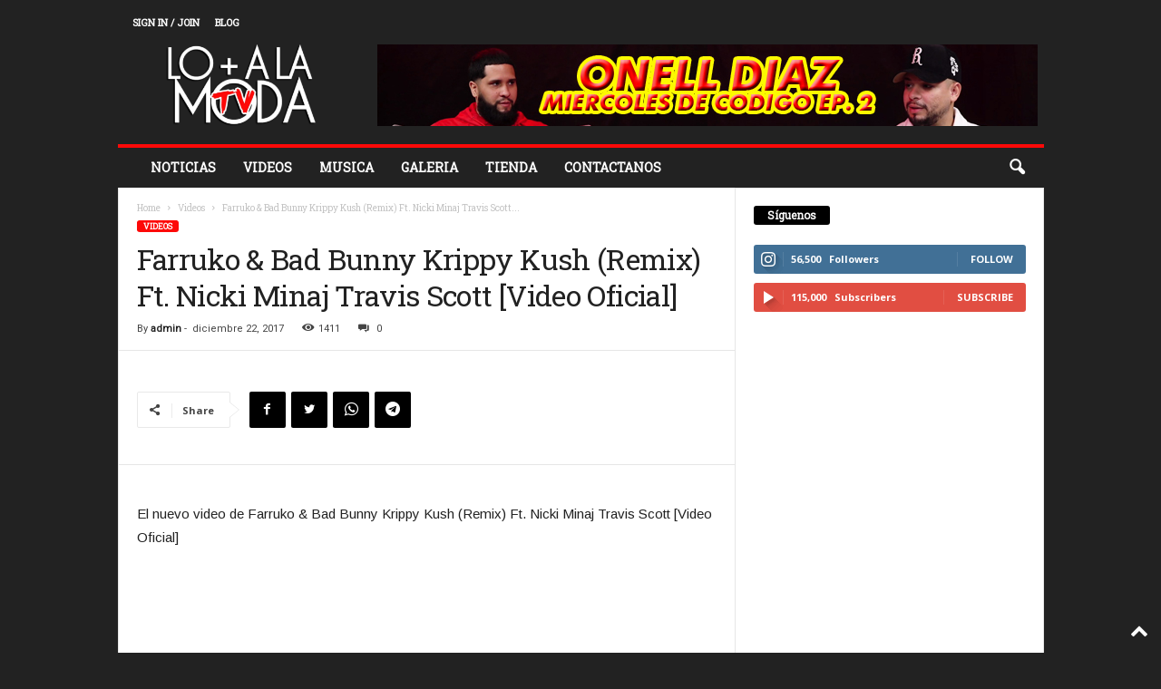

--- FILE ---
content_type: text/html; charset=utf-8
request_url: https://www.google.com/recaptcha/api2/aframe
body_size: 269
content:
<!DOCTYPE HTML><html><head><meta http-equiv="content-type" content="text/html; charset=UTF-8"></head><body><script nonce="oCDeuDXtJQYLB6XjMYYv-w">/** Anti-fraud and anti-abuse applications only. See google.com/recaptcha */ try{var clients={'sodar':'https://pagead2.googlesyndication.com/pagead/sodar?'};window.addEventListener("message",function(a){try{if(a.source===window.parent){var b=JSON.parse(a.data);var c=clients[b['id']];if(c){var d=document.createElement('img');d.src=c+b['params']+'&rc='+(localStorage.getItem("rc::a")?sessionStorage.getItem("rc::b"):"");window.document.body.appendChild(d);sessionStorage.setItem("rc::e",parseInt(sessionStorage.getItem("rc::e")||0)+1);localStorage.setItem("rc::h",'1768984095015');}}}catch(b){}});window.parent.postMessage("_grecaptcha_ready", "*");}catch(b){}</script></body></html>